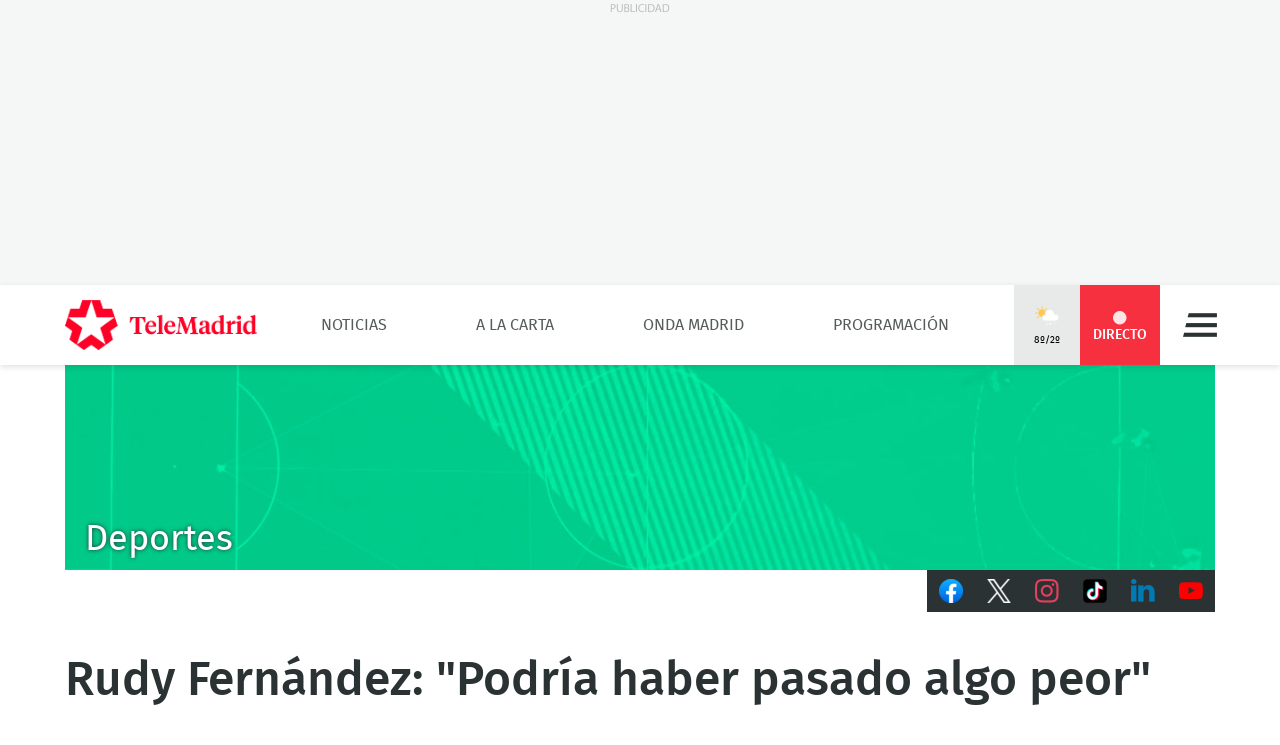

--- FILE ---
content_type: text/vtt; charset=UTF-8
request_url: https://manifest.prod.boltdns.net/thumbnail/v1/6416060453001/6b946a8e-5230-41cb-9960-2648d65fc0c1/2ed27203-7bbf-4a22-a594-4c31d8280828/thumbnail.webvtt?fastly_token=Njk2YWYxYzlfNDUwYThkZmQyZDJmMGZhMTgyMzIzMzhlYTM3ZTI1YzNlZTQwYzZlODUwMjY1ODRiMjk0YzU4N2MzMTAzMGEwZQ%3D%3D
body_size: 6444
content:
WEBVTT

00:00.000 --> 00:05.000
https://vod.telemadrid.cross-media.es/image/v1/jit/6416060453001/6b946a8e-5230-41cb-9960-2648d65fc0c1/main/480x270/0s/match/image.jpeg?fastly_token=[base64]%3D%3D

00:05.000 --> 00:10.000
https://vod.telemadrid.cross-media.es/image/v1/jit/6416060453001/6b946a8e-5230-41cb-9960-2648d65fc0c1/main/480x270/5s/match/image.jpeg?fastly_token=[base64]%3D%3D

00:10.000 --> 00:15.000
https://vod.telemadrid.cross-media.es/image/v1/jit/6416060453001/6b946a8e-5230-41cb-9960-2648d65fc0c1/main/480x270/10s/match/image.jpeg?fastly_token=[base64]%3D

00:15.000 --> 00:20.000
https://vod.telemadrid.cross-media.es/image/v1/jit/6416060453001/6b946a8e-5230-41cb-9960-2648d65fc0c1/main/480x270/15s/match/image.jpeg?fastly_token=[base64]%3D

00:20.000 --> 00:25.000
https://vod.telemadrid.cross-media.es/image/v1/jit/6416060453001/6b946a8e-5230-41cb-9960-2648d65fc0c1/main/480x270/20s/match/image.jpeg?fastly_token=[base64]%3D

00:25.000 --> 00:30.000
https://vod.telemadrid.cross-media.es/image/v1/jit/6416060453001/6b946a8e-5230-41cb-9960-2648d65fc0c1/main/480x270/25s/match/image.jpeg?fastly_token=[base64]%3D

00:30.000 --> 00:35.000
https://vod.telemadrid.cross-media.es/image/v1/jit/6416060453001/6b946a8e-5230-41cb-9960-2648d65fc0c1/main/480x270/30s/match/image.jpeg?fastly_token=[base64]%3D

00:35.000 --> 00:40.000
https://vod.telemadrid.cross-media.es/image/v1/jit/6416060453001/6b946a8e-5230-41cb-9960-2648d65fc0c1/main/480x270/35s/match/image.jpeg?fastly_token=[base64]%3D

00:40.000 --> 00:45.000
https://vod.telemadrid.cross-media.es/image/v1/jit/6416060453001/6b946a8e-5230-41cb-9960-2648d65fc0c1/main/480x270/40s/match/image.jpeg?fastly_token=[base64]%3D

00:45.000 --> 00:50.000
https://vod.telemadrid.cross-media.es/image/v1/jit/6416060453001/6b946a8e-5230-41cb-9960-2648d65fc0c1/main/480x270/45s/match/image.jpeg?fastly_token=[base64]%3D

00:50.000 --> 00:55.000
https://vod.telemadrid.cross-media.es/image/v1/jit/6416060453001/6b946a8e-5230-41cb-9960-2648d65fc0c1/main/480x270/50s/match/image.jpeg?fastly_token=[base64]%3D

00:55.000 --> 01:00.000
https://vod.telemadrid.cross-media.es/image/v1/jit/6416060453001/6b946a8e-5230-41cb-9960-2648d65fc0c1/main/480x270/55s/match/image.jpeg?fastly_token=[base64]%3D

01:00.000 --> 01:05.000
https://vod.telemadrid.cross-media.es/image/v1/jit/6416060453001/6b946a8e-5230-41cb-9960-2648d65fc0c1/main/480x270/1m0s/match/image.jpeg?fastly_token=[base64]

01:05.000 --> 01:10.000
https://vod.telemadrid.cross-media.es/image/v1/jit/6416060453001/6b946a8e-5230-41cb-9960-2648d65fc0c1/main/480x270/1m5s/match/image.jpeg?fastly_token=[base64]

01:10.000 --> 01:12.040
https://vod.telemadrid.cross-media.es/image/v1/jit/6416060453001/6b946a8e-5230-41cb-9960-2648d65fc0c1/main/480x270/1m10s/match/image.jpeg?fastly_token=[base64]%3D%3D

